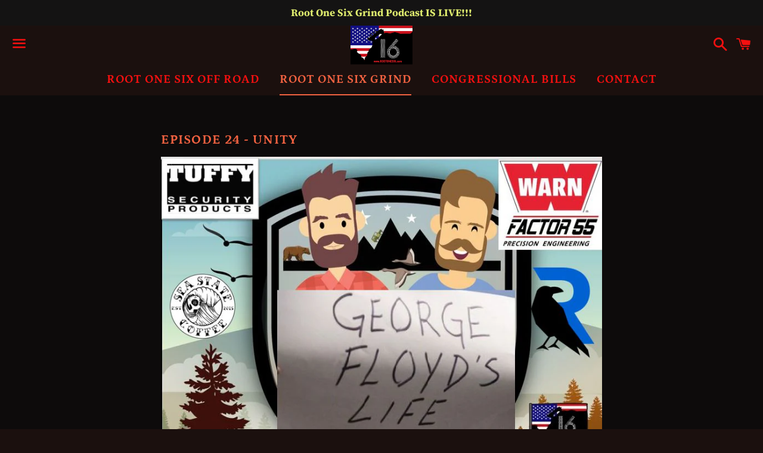

--- FILE ---
content_type: text/plain; charset=utf-8
request_url: https://sp-micro-proxy.b-cdn.net/micro?unique_id=root-one-six-off-road.myshopify.com
body_size: 3671
content:
{"site":{"free_plan_limit_reached":false,"billing_status":null,"billing_active":true,"pricing_plan_required":false,"settings":{"proof_mobile_position":"Bottom","proof_desktop_position":"Bottom Left","proof_pop_size":"default","proof_start_delay_time":1,"proof_time_between":3,"proof_display_time":6,"proof_visible":false,"proof_cycle":true,"proof_mobile_enabled":true,"proof_desktop_enabled":true,"proof_tablet_enabled":null,"proof_locale":"en","proof_show_powered_by":false},"site_integrations":[{"id":"12675","enabled":true,"integration":{"name":"Shopify Add To Cart","handle":"shopify_storefront_add_to_cart","pro":false},"settings":{"proof_onclick_new_tab":null,"proof_exclude_pages":null,"proof_include_pages":[],"proof_display_pages_mode":"excluded","proof_minimum_activity_sessions":null,"proof_height":110,"proof_bottom":20,"proof_top":20,"proof_right":10,"proof_left":10,"proof_background_color":"#FFFFFF","proof_background_image_url":null,"proof_font_color":"#000000","proof_border_radius":1,"proof_padding_top":0,"proof_padding_bottom":0,"proof_padding_left":8,"proof_padding_right":16,"proof_icon_color":null,"proof_icon_background_color":null,"proof_hours_before_obscure":48,"proof_minimum_review_rating":5,"proof_highlights_color":"#fdcb6e","proof_display_review":true,"proof_show_review_on_hover":true,"proof_summary_time_range":1440,"proof_summary_minimum_count":10,"proof_show_media":false,"proof_show_message":false,"proof_media_url":null,"proof_media_position":null,"proof_nudge_click_url":null,"proof_icon_url":null,"proof_icon_mode":null,"proof_icon_enabled":false},"template":{"id":"36","body":{"top":"{{first_name}} in {{city}}, {{province}} {{country}}","middle":"Added to Cart {{product_title}}"},"raw_body":"<top>{{first_name}} in {{city}}, {{province}} {{country}}</top><middle>Added to Cart {{product_title}}</middle>","locale":"en"}},{"id":"12676","enabled":true,"integration":{"name":"Shopify Purchase","handle":"shopify_api_purchase","pro":false},"settings":{"proof_onclick_new_tab":null,"proof_exclude_pages":null,"proof_include_pages":[],"proof_display_pages_mode":"excluded","proof_minimum_activity_sessions":null,"proof_height":110,"proof_bottom":20,"proof_top":20,"proof_right":10,"proof_left":10,"proof_background_color":"#FFFFFF","proof_background_image_url":null,"proof_font_color":"#000000","proof_border_radius":1,"proof_padding_top":0,"proof_padding_bottom":0,"proof_padding_left":8,"proof_padding_right":16,"proof_icon_color":null,"proof_icon_background_color":null,"proof_hours_before_obscure":48,"proof_minimum_review_rating":5,"proof_highlights_color":"#fdcb6e","proof_display_review":true,"proof_show_review_on_hover":true,"proof_summary_time_range":1440,"proof_summary_minimum_count":10,"proof_show_media":false,"proof_show_message":false,"proof_media_url":null,"proof_media_position":null,"proof_nudge_click_url":null,"proof_icon_url":null,"proof_icon_mode":null,"proof_icon_enabled":false},"template":{"id":"4","body":{"top":"{{first_name}} in {{city}}, {{province}} {{country}}","middle":"Purchased {{product_title}}"},"raw_body":"<top>{{first_name}} in {{city}}, {{province}} {{country}}</top><middle>Purchased {{product_title}}</middle>","locale":"en"}}],"events":[{"id":"160344388","created_at":null,"variables":{"first_name":"Someone","city":"Tinley Park","province":"Illinois","province_code":"IL","country":"United States","country_code":"US","product_title":"K-DAX Easy Screw Freedom Top Tool for 07-18 Jeep Wrangler JK"},"click_url":"https://www.rootonesix.com/products/k-dax-easy-screw-freedom-top-tool-for-07-18-jeep-wrangler-jk","image_url":"https://cdn.shopify.com/s/files/1/1663/5209/products/K-Dax-Freedom-Panel-Tool-1.jpeg?v=1531082997","product":{"id":"898431","product_id":"1329120804933","title":"K-DAX Easy Screw Freedom Top Tool for 07-18 Jeep Wrangler JK","created_at":"2018-07-08T20:49:54.000Z","updated_at":"2018-12-17T01:43:45.000Z","published_at":"2018-07-08T20:41:00.000Z"},"site_integration":{"id":"12675","enabled":true,"integration":{"name":"Shopify Add To Cart","handle":"shopify_storefront_add_to_cart","pro":false},"template":{"id":"36","body":{"top":"{{first_name}} in {{city}}, {{province}} {{country}}","middle":"Added to Cart {{product_title}}"},"raw_body":"<top>{{first_name}} in {{city}}, {{province}} {{country}}</top><middle>Added to Cart {{product_title}}</middle>","locale":"en"}}},{"id":"159979315","created_at":null,"variables":{"first_name":"Someone","city":"San Diego","province":"California","province_code":"CA","country":"United States","country_code":"US","product_title":"Propane Tank Bracket 11 LB Worthington 2.5 Gallon 9 Inch Diameter Power Tank"},"click_url":"https://www.rootonesix.com/products/propane-tank-bracket-11-lb-worthington-2-5-gallon-9-inch-diameter-power-tank","image_url":"https://cdn.shopify.com/s/files/1/1663/5209/products/BKT-2286-GNJC.jpg?v=1517589065","product":{"id":"918984","product_id":"299726635032","title":"Propane Tank Bracket 11 LB Worthington 2.5 Gallon 9 Inch Diameter Power Tank","created_at":"2018-02-02T16:31:05.000Z","updated_at":"2018-03-15T03:25:01.000Z","published_at":"2018-03-15T03:25:01.000Z"},"site_integration":{"id":"12675","enabled":true,"integration":{"name":"Shopify Add To Cart","handle":"shopify_storefront_add_to_cart","pro":false},"template":{"id":"36","body":{"top":"{{first_name}} in {{city}}, {{province}} {{country}}","middle":"Added to Cart {{product_title}}"},"raw_body":"<top>{{first_name}} in {{city}}, {{province}} {{country}}</top><middle>Added to Cart {{product_title}}</middle>","locale":"en"}}},{"id":"159947301","created_at":null,"variables":{"first_name":"Someone","city":"Berlin","province":"Maryland","province_code":"MD","country":"United States","country_code":"US","product_title":"KRAZY BEAVER SHOVEL (BLACK HANDLE/RAW STEEL HEAD)"},"click_url":"https://www.rootonesix.com/products/krazy-beaver-shovel-black-handle-raw-steel-head","image_url":"https://cdn.shopify.com/s/files/1/1663/5209/products/Krazy_Beaver_Raw.jpeg?v=1531087084","product":{"id":"898550","product_id":"1329124278341","title":"KRAZY BEAVER SHOVEL (BLACK HANDLE/RAW STEEL HEAD)","created_at":"2018-07-08T21:58:00.000Z","updated_at":"2018-07-09T02:38:26.000Z","published_at":"2018-07-08T21:54:56.000Z"},"site_integration":{"id":"12675","enabled":true,"integration":{"name":"Shopify Add To Cart","handle":"shopify_storefront_add_to_cart","pro":false},"template":{"id":"36","body":{"top":"{{first_name}} in {{city}}, {{province}} {{country}}","middle":"Added to Cart {{product_title}}"},"raw_body":"<top>{{first_name}} in {{city}}, {{province}} {{country}}</top><middle>Added to Cart {{product_title}}</middle>","locale":"en"}}},{"id":"159819439","created_at":null,"variables":{"first_name":"Someone","city":"Tacoma","province":"Washington","province_code":"WA","country":"United States","country_code":"US","product_title":"Tuff Stuff® BASECAMP Trailer"},"click_url":"https://www.rootonesix.com/products/tuff-stuff-basecamp-trailer","image_url":"https://cdn.shopify.com/s/files/1/1663/5209/products/new-trailer.jpg?v=1542867376","product":{"id":"968099","product_id":"1915383709765","title":"Tuff Stuff® BASECAMP Trailer","created_at":"2018-11-22T06:14:27.000Z","updated_at":"2018-12-27T20:11:35.000Z","published_at":"2018-11-22T06:02:22.000Z"},"site_integration":{"id":"12675","enabled":true,"integration":{"name":"Shopify Add To Cart","handle":"shopify_storefront_add_to_cart","pro":false},"template":{"id":"36","body":{"top":"{{first_name}} in {{city}}, {{province}} {{country}}","middle":"Added to Cart {{product_title}}"},"raw_body":"<top>{{first_name}} in {{city}}, {{province}} {{country}}</top><middle>Added to Cart {{product_title}}</middle>","locale":"en"}}},{"id":"159751207","created_at":null,"variables":{"first_name":"Someone","city":"Sun City West","province":"Arizona","province_code":"AZ","country":"United States","country_code":"US","product_title":"Propane Tank Bracket 5 Lb Manchester 1.2 Gallon LP Bottle 8 Inch Diameter Power Tank"},"click_url":"https://www.rootonesix.com/products/propane-tank-bracket-5-lb-manchester-1-2-gallon-lp-bottle-8-inch-diameter-power-tank","image_url":"https://cdn.shopify.com/s/files/1/1663/5209/products/BKT-2285-GNJC.jpg?v=1517589068","product":{"id":"918980","product_id":"299726766104","title":"Propane Tank Bracket 5 Lb Manchester 1.2 Gallon LP Bottle 8 Inch Diameter Power Tank","created_at":"2018-02-02T16:31:08.000Z","updated_at":"2018-03-15T03:25:01.000Z","published_at":"2018-03-15T03:25:01.000Z"},"site_integration":{"id":"12675","enabled":true,"integration":{"name":"Shopify Add To Cart","handle":"shopify_storefront_add_to_cart","pro":false},"template":{"id":"36","body":{"top":"{{first_name}} in {{city}}, {{province}} {{country}}","middle":"Added to Cart {{product_title}}"},"raw_body":"<top>{{first_name}} in {{city}}, {{province}} {{country}}</top><middle>Added to Cart {{product_title}}</middle>","locale":"en"}}},{"id":"159620983","created_at":null,"variables":{"first_name":"Someone","city":"Hemet","province":"California","province_code":"CA","country":"United States","country_code":"US","product_title":"Tuff Stuff® BASECAMP Trailer"},"click_url":"https://www.rootonesix.com/products/tuff-stuff-basecamp-trailer","image_url":"https://cdn.shopify.com/s/files/1/1663/5209/products/new-trailer.jpg?v=1542867376","product":{"id":"968099","product_id":"1915383709765","title":"Tuff Stuff® BASECAMP Trailer","created_at":"2018-11-22T06:14:27.000Z","updated_at":"2018-12-27T20:11:35.000Z","published_at":"2018-11-22T06:02:22.000Z"},"site_integration":{"id":"12675","enabled":true,"integration":{"name":"Shopify Add To Cart","handle":"shopify_storefront_add_to_cart","pro":false},"template":{"id":"36","body":{"top":"{{first_name}} in {{city}}, {{province}} {{country}}","middle":"Added to Cart {{product_title}}"},"raw_body":"<top>{{first_name}} in {{city}}, {{province}} {{country}}</top><middle>Added to Cart {{product_title}}</middle>","locale":"en"}}},{"id":"159463405","created_at":null,"variables":{"first_name":"Someone","city":"Santa Fe","province":"New Mexico","province_code":"NM","country":"United States","country_code":"US","product_title":"Propane Tank Bracket 11 LB Worthington 2.5 Gallon 9 Inch Diameter Power Tank"},"click_url":"https://www.rootonesix.com/products/propane-tank-bracket-11-lb-worthington-2-5-gallon-9-inch-diameter-power-tank","image_url":"https://cdn.shopify.com/s/files/1/1663/5209/products/BKT-2286-GNJC.jpg?v=1517589065","product":{"id":"918984","product_id":"299726635032","title":"Propane Tank Bracket 11 LB Worthington 2.5 Gallon 9 Inch Diameter Power Tank","created_at":"2018-02-02T16:31:05.000Z","updated_at":"2018-03-15T03:25:01.000Z","published_at":"2018-03-15T03:25:01.000Z"},"site_integration":{"id":"12675","enabled":true,"integration":{"name":"Shopify Add To Cart","handle":"shopify_storefront_add_to_cart","pro":false},"template":{"id":"36","body":{"top":"{{first_name}} in {{city}}, {{province}} {{country}}","middle":"Added to Cart {{product_title}}"},"raw_body":"<top>{{first_name}} in {{city}}, {{province}} {{country}}</top><middle>Added to Cart {{product_title}}</middle>","locale":"en"}}},{"id":"158932685","created_at":null,"variables":{"first_name":"Someone","city":"Seattle","province":"Washington","province_code":"WA","country":"United States","country_code":"US","product_title":"Propane Tank Bracket 5 Lb Manchester 1.2 Gallon LP Bottle 8 Inch Diameter Power Tank"},"click_url":"https://www.rootonesix.com/products/propane-tank-bracket-5-lb-manchester-1-2-gallon-lp-bottle-8-inch-diameter-power-tank","image_url":"https://cdn.shopify.com/s/files/1/1663/5209/products/BKT-2285-GNJC.jpg?v=1517589068","product":{"id":"918980","product_id":"299726766104","title":"Propane Tank Bracket 5 Lb Manchester 1.2 Gallon LP Bottle 8 Inch Diameter Power Tank","created_at":"2018-02-02T16:31:08.000Z","updated_at":"2018-03-15T03:25:01.000Z","published_at":"2018-03-15T03:25:01.000Z"},"site_integration":{"id":"12675","enabled":true,"integration":{"name":"Shopify Add To Cart","handle":"shopify_storefront_add_to_cart","pro":false},"template":{"id":"36","body":{"top":"{{first_name}} in {{city}}, {{province}} {{country}}","middle":"Added to Cart {{product_title}}"},"raw_body":"<top>{{first_name}} in {{city}}, {{province}} {{country}}</top><middle>Added to Cart {{product_title}}</middle>","locale":"en"}}},{"id":"158599661","created_at":null,"variables":{"first_name":"Someone","city":"Atlanta","province":"Georgia","province_code":"GA","country":"United States","country_code":"US","product_title":"K-DAX Easy Screw Freedom Top Tool for 07-18 Jeep Wrangler JK"},"click_url":"https://www.rootonesix.com/products/k-dax-easy-screw-freedom-top-tool-for-07-18-jeep-wrangler-jk","image_url":"https://cdn.shopify.com/s/files/1/1663/5209/products/K-Dax-Freedom-Panel-Tool-1.jpeg?v=1531082997","product":{"id":"898431","product_id":"1329120804933","title":"K-DAX Easy Screw Freedom Top Tool for 07-18 Jeep Wrangler JK","created_at":"2018-07-08T20:49:54.000Z","updated_at":"2018-12-17T01:43:45.000Z","published_at":"2018-07-08T20:41:00.000Z"},"site_integration":{"id":"12675","enabled":true,"integration":{"name":"Shopify Add To Cart","handle":"shopify_storefront_add_to_cart","pro":false},"template":{"id":"36","body":{"top":"{{first_name}} in {{city}}, {{province}} {{country}}","middle":"Added to Cart {{product_title}}"},"raw_body":"<top>{{first_name}} in {{city}}, {{province}} {{country}}</top><middle>Added to Cart {{product_title}}</middle>","locale":"en"}}},{"id":"158230282","created_at":null,"variables":{"first_name":"Someone","city":"Oak Harbor","province":"Washington","province_code":"WA","country":"United States","country_code":"US","product_title":"Propane Tank Bracket For 6 LB 6.125 Inch Diameter Aluminum Tank Power Tank"},"click_url":"https://www.rootonesix.com/products/propane-tank-bracket-for-6-lb-6-125-inch-diameter-aluminum-tank-power-tank","image_url":"https://cdn.shopify.com/s/files/1/1663/5209/products/BKT-2287-GNJC.jpg?v=1517589062","product":{"id":"919026","product_id":"299726569496","title":"Propane Tank Bracket For 6 LB 6.125 Inch Diameter Aluminum Tank Power Tank","created_at":"2018-02-02T16:31:02.000Z","updated_at":"2018-03-15T03:25:01.000Z","published_at":"2018-03-15T03:25:01.000Z"},"site_integration":{"id":"12675","enabled":true,"integration":{"name":"Shopify Add To Cart","handle":"shopify_storefront_add_to_cart","pro":false},"template":{"id":"36","body":{"top":"{{first_name}} in {{city}}, {{province}} {{country}}","middle":"Added to Cart {{product_title}}"},"raw_body":"<top>{{first_name}} in {{city}}, {{province}} {{country}}</top><middle>Added to Cart {{product_title}}</middle>","locale":"en"}}},{"id":"158214499","created_at":null,"variables":{"first_name":"Someone","city":"Breckenridge","province":"Colorado","province_code":"CO","country":"United States","country_code":"US","product_title":"K-DAX Easy Screw Freedom Top Tool for 07-18 Jeep Wrangler JK"},"click_url":"https://www.rootonesix.com/products/k-dax-easy-screw-freedom-top-tool-for-07-18-jeep-wrangler-jk","image_url":"https://cdn.shopify.com/s/files/1/1663/5209/products/K-Dax-Freedom-Panel-Tool-1.jpeg?v=1531082997","product":{"id":"898431","product_id":"1329120804933","title":"K-DAX Easy Screw Freedom Top Tool for 07-18 Jeep Wrangler JK","created_at":"2018-07-08T20:49:54.000Z","updated_at":"2018-12-17T01:43:45.000Z","published_at":"2018-07-08T20:41:00.000Z"},"site_integration":{"id":"12675","enabled":true,"integration":{"name":"Shopify Add To Cart","handle":"shopify_storefront_add_to_cart","pro":false},"template":{"id":"36","body":{"top":"{{first_name}} in {{city}}, {{province}} {{country}}","middle":"Added to Cart {{product_title}}"},"raw_body":"<top>{{first_name}} in {{city}}, {{province}} {{country}}</top><middle>Added to Cart {{product_title}}</middle>","locale":"en"}}},{"id":"158183280","created_at":null,"variables":{"first_name":"Someone","city":"South Colby","province":"Washington","province_code":"WA","country":"United States","country_code":"US","product_title":"Xprite Replacement Control Box for G7 90W LED Headlights With RGB Halo"},"click_url":"https://www.rootonesix.com/products/xprite-replacement-control-box-for-g7-90w-led-headlights-with-rgb-halo","image_url":"https://cdn.shopify.com/s/files/1/1663/5209/products/01627.1530655889_1.jpg?v=1530779808","product":{"id":"983018","product_id":"1328303276101","title":"Xprite Replacement Control Box for G7 90W LED Headlights With RGB Halo","created_at":"2018-07-04T11:18:17.000Z","updated_at":"2018-08-05T23:29:23.000Z","published_at":"2018-07-04T11:16:09.000Z"},"site_integration":{"id":"12675","enabled":true,"integration":{"name":"Shopify Add To Cart","handle":"shopify_storefront_add_to_cart","pro":false},"template":{"id":"36","body":{"top":"{{first_name}} in {{city}}, {{province}} {{country}}","middle":"Added to Cart {{product_title}}"},"raw_body":"<top>{{first_name}} in {{city}}, {{province}} {{country}}</top><middle>Added to Cart {{product_title}}</middle>","locale":"en"}}},{"id":"158040991","created_at":null,"variables":{"first_name":"Someone","city":"Beit Jann","province":"Northern District","province_code":"Z","country":"Israel","country_code":"IL","product_title":"Xprite HB1 A1 Series All-IN-ONE Philips LED Headlight Conversion Kit"},"click_url":"https://www.rootonesix.com/products/xprite-hb1-a1-series-all-in-one-philips-led-headlight-conversion-kit","image_url":"https://cdn.shopify.com/s/files/1/1663/5209/products/HL-A1PH-2__19706.1490223411.jpg?v=1531496847","product":{"id":"982457","product_id":"1330211160133","title":"Xprite HB1 A1 Series All-IN-ONE Philips LED Headlight Conversion Kit","created_at":"2018-07-13T15:47:09.000Z","updated_at":"2018-07-13T15:48:13.000Z","published_at":"2018-07-13T15:45:14.000Z"},"site_integration":{"id":"12675","enabled":true,"integration":{"name":"Shopify Add To Cart","handle":"shopify_storefront_add_to_cart","pro":false},"template":{"id":"36","body":{"top":"{{first_name}} in {{city}}, {{province}} {{country}}","middle":"Added to Cart {{product_title}}"},"raw_body":"<top>{{first_name}} in {{city}}, {{province}} {{country}}</top><middle>Added to Cart {{product_title}}</middle>","locale":"en"}}},{"id":"157954098","created_at":null,"variables":{"first_name":"Someone","city":"Atlanta","province":"Georgia","province_code":"GA","country":"United States","country_code":"US","product_title":"K-DAX Easy Screw Freedom Top Tool for 07-18 Jeep Wrangler JK"},"click_url":"https://www.rootonesix.com/products/k-dax-easy-screw-freedom-top-tool-for-07-18-jeep-wrangler-jk","image_url":"https://cdn.shopify.com/s/files/1/1663/5209/products/K-Dax-Freedom-Panel-Tool-1.jpeg?v=1531082997","product":{"id":"898431","product_id":"1329120804933","title":"K-DAX Easy Screw Freedom Top Tool for 07-18 Jeep Wrangler JK","created_at":"2018-07-08T20:49:54.000Z","updated_at":"2018-12-17T01:43:45.000Z","published_at":"2018-07-08T20:41:00.000Z"},"site_integration":{"id":"12675","enabled":true,"integration":{"name":"Shopify Add To Cart","handle":"shopify_storefront_add_to_cart","pro":false},"template":{"id":"36","body":{"top":"{{first_name}} in {{city}}, {{province}} {{country}}","middle":"Added to Cart {{product_title}}"},"raw_body":"<top>{{first_name}} in {{city}}, {{province}} {{country}}</top><middle>Added to Cart {{product_title}}</middle>","locale":"en"}}},{"id":"157743923","created_at":null,"variables":{"first_name":"Someone","city":"Morphett Vale","province":"South Australia","province_code":"SA","country":"Australia","country_code":"AU","product_title":"K-DAX Easy Screw Freedom Top Tool for 07-18 Jeep Wrangler JK"},"click_url":"https://www.rootonesix.com/products/k-dax-easy-screw-freedom-top-tool-for-07-18-jeep-wrangler-jk","image_url":"https://cdn.shopify.com/s/files/1/1663/5209/products/K-Dax-Freedom-Panel-Tool-1.jpeg?v=1531082997","product":{"id":"898431","product_id":"1329120804933","title":"K-DAX Easy Screw Freedom Top Tool for 07-18 Jeep Wrangler JK","created_at":"2018-07-08T20:49:54.000Z","updated_at":"2018-12-17T01:43:45.000Z","published_at":"2018-07-08T20:41:00.000Z"},"site_integration":{"id":"12675","enabled":true,"integration":{"name":"Shopify Add To Cart","handle":"shopify_storefront_add_to_cart","pro":false},"template":{"id":"36","body":{"top":"{{first_name}} in {{city}}, {{province}} {{country}}","middle":"Added to Cart {{product_title}}"},"raw_body":"<top>{{first_name}} in {{city}}, {{province}} {{country}}</top><middle>Added to Cart {{product_title}}</middle>","locale":"en"}}},{"id":"157647798","created_at":null,"variables":{"first_name":"Someone","city":"Summerville","province":"South Carolina","province_code":"SC","country":"United States","country_code":"US","product_title":"Propane Tank Bracket 5 Lb Manchester 1.2 Gallon LP Bottle 8 Inch Diameter Power Tank"},"click_url":"https://www.rootonesix.com/products/propane-tank-bracket-5-lb-manchester-1-2-gallon-lp-bottle-8-inch-diameter-power-tank","image_url":"https://cdn.shopify.com/s/files/1/1663/5209/products/BKT-2285-GNJC.jpg?v=1517589068","product":{"id":"918980","product_id":"299726766104","title":"Propane Tank Bracket 5 Lb Manchester 1.2 Gallon LP Bottle 8 Inch Diameter Power Tank","created_at":"2018-02-02T16:31:08.000Z","updated_at":"2018-03-15T03:25:01.000Z","published_at":"2018-03-15T03:25:01.000Z"},"site_integration":{"id":"12675","enabled":true,"integration":{"name":"Shopify Add To Cart","handle":"shopify_storefront_add_to_cart","pro":false},"template":{"id":"36","body":{"top":"{{first_name}} in {{city}}, {{province}} {{country}}","middle":"Added to Cart {{product_title}}"},"raw_body":"<top>{{first_name}} in {{city}}, {{province}} {{country}}</top><middle>Added to Cart {{product_title}}</middle>","locale":"en"}}},{"id":"156990831","created_at":null,"variables":{"first_name":"Someone","city":"Sorrento","province":"Florida","province_code":"FL","country":"United States","country_code":"US","product_title":"Xprite Rear Roll Bar Storage Bags for 2007-2018 Jeep Wrangler JKU 4 Door Models"},"click_url":"https://www.rootonesix.com/products/xprite-rear-roll-bar-storage-bags-for-2007-2018-jeep-wrangler-jku-4-door-models","image_url":"https://cdn.shopify.com/s/files/1/1663/5209/products/1__04146.1524765489.jpg?v=1531570710","product":{"id":"982856","product_id":"1330311069765","title":"Xprite Rear Roll Bar Storage Bags for 2007-2018 Jeep Wrangler JKU 4 Door Models","created_at":"2018-07-14T12:18:03.000Z","updated_at":"2018-07-14T12:19:27.000Z","published_at":"2018-07-14T12:14:21.000Z"},"site_integration":{"id":"12675","enabled":true,"integration":{"name":"Shopify Add To Cart","handle":"shopify_storefront_add_to_cart","pro":false},"template":{"id":"36","body":{"top":"{{first_name}} in {{city}}, {{province}} {{country}}","middle":"Added to Cart {{product_title}}"},"raw_body":"<top>{{first_name}} in {{city}}, {{province}} {{country}}</top><middle>Added to Cart {{product_title}}</middle>","locale":"en"}}},{"id":"156715404","created_at":null,"variables":{"first_name":"Someone","city":"Montreal","province":"Quebec","province_code":"QC","country":"Canada","country_code":"CA","product_title":"K-DAX Easy Screw Freedom Top Tool for 07-18 Jeep Wrangler JK"},"click_url":"https://www.rootonesix.com/products/k-dax-easy-screw-freedom-top-tool-for-07-18-jeep-wrangler-jk","image_url":"https://cdn.shopify.com/s/files/1/1663/5209/products/K-Dax-Freedom-Panel-Tool-1.jpeg?v=1531082997","product":{"id":"898431","product_id":"1329120804933","title":"K-DAX Easy Screw Freedom Top Tool for 07-18 Jeep Wrangler JK","created_at":"2018-07-08T20:49:54.000Z","updated_at":"2018-12-17T01:43:45.000Z","published_at":"2018-07-08T20:41:00.000Z"},"site_integration":{"id":"12675","enabled":true,"integration":{"name":"Shopify Add To Cart","handle":"shopify_storefront_add_to_cart","pro":false},"template":{"id":"36","body":{"top":"{{first_name}} in {{city}}, {{province}} {{country}}","middle":"Added to Cart {{product_title}}"},"raw_body":"<top>{{first_name}} in {{city}}, {{province}} {{country}}</top><middle>Added to Cart {{product_title}}</middle>","locale":"en"}}},{"id":"156681538","created_at":null,"variables":{"first_name":"Someone","city":"Houston","province":"Texas","province_code":"TX","country":"United States","country_code":"US","product_title":"Propane Tank Bracket 11 LB Worthington 2.5 Gallon 9 Inch Diameter Power Tank"},"click_url":"https://www.rootonesix.com/products/propane-tank-bracket-11-lb-worthington-2-5-gallon-9-inch-diameter-power-tank","image_url":"https://cdn.shopify.com/s/files/1/1663/5209/products/BKT-2286-GNJC.jpg?v=1517589065","product":{"id":"918984","product_id":"299726635032","title":"Propane Tank Bracket 11 LB Worthington 2.5 Gallon 9 Inch Diameter Power Tank","created_at":"2018-02-02T16:31:05.000Z","updated_at":"2018-03-15T03:25:01.000Z","published_at":"2018-03-15T03:25:01.000Z"},"site_integration":{"id":"12675","enabled":true,"integration":{"name":"Shopify Add To Cart","handle":"shopify_storefront_add_to_cart","pro":false},"template":{"id":"36","body":{"top":"{{first_name}} in {{city}}, {{province}} {{country}}","middle":"Added to Cart {{product_title}}"},"raw_body":"<top>{{first_name}} in {{city}}, {{province}} {{country}}</top><middle>Added to Cart {{product_title}}</middle>","locale":"en"}}},{"id":"155847485","created_at":null,"variables":{"first_name":"Someone","city":"Milwaukee","province":"Wisconsin","province_code":"WI","country":"United States","country_code":"US","product_title":"K-DAX Easy Screw Freedom Top Tool for 07-18 Jeep Wrangler JK"},"click_url":"https://www.rootonesix.com/products/k-dax-easy-screw-freedom-top-tool-for-07-18-jeep-wrangler-jk","image_url":"https://cdn.shopify.com/s/files/1/1663/5209/products/K-Dax-Freedom-Panel-Tool-1.jpeg?v=1531082997","product":{"id":"898431","product_id":"1329120804933","title":"K-DAX Easy Screw Freedom Top Tool for 07-18 Jeep Wrangler JK","created_at":"2018-07-08T20:49:54.000Z","updated_at":"2018-12-17T01:43:45.000Z","published_at":"2018-07-08T20:41:00.000Z"},"site_integration":{"id":"12675","enabled":true,"integration":{"name":"Shopify Add To Cart","handle":"shopify_storefront_add_to_cart","pro":false},"template":{"id":"36","body":{"top":"{{first_name}} in {{city}}, {{province}} {{country}}","middle":"Added to Cart {{product_title}}"},"raw_body":"<top>{{first_name}} in {{city}}, {{province}} {{country}}</top><middle>Added to Cart {{product_title}}</middle>","locale":"en"}}},{"id":"155430752","created_at":null,"variables":{"first_name":"Someone","city":"Aurora","province":"Colorado","province_code":"CO","country":"United States","country_code":"US","product_title":"Propane Tank Bracket For 6 LB 6.125 Inch Diameter Aluminum Tank Power Tank"},"click_url":"https://www.rootonesix.com/products/propane-tank-bracket-for-6-lb-6-125-inch-diameter-aluminum-tank-power-tank","image_url":"https://cdn.shopify.com/s/files/1/1663/5209/products/BKT-2287-GNJC.jpg?v=1517589062","product":{"id":"919026","product_id":"299726569496","title":"Propane Tank Bracket For 6 LB 6.125 Inch Diameter Aluminum Tank Power Tank","created_at":"2018-02-02T16:31:02.000Z","updated_at":"2018-03-15T03:25:01.000Z","published_at":"2018-03-15T03:25:01.000Z"},"site_integration":{"id":"12675","enabled":true,"integration":{"name":"Shopify Add To Cart","handle":"shopify_storefront_add_to_cart","pro":false},"template":{"id":"36","body":{"top":"{{first_name}} in {{city}}, {{province}} {{country}}","middle":"Added to Cart {{product_title}}"},"raw_body":"<top>{{first_name}} in {{city}}, {{province}} {{country}}</top><middle>Added to Cart {{product_title}}</middle>","locale":"en"}}},{"id":"154948597","created_at":null,"variables":{"first_name":"Someone","city":"Creighton","province":"Nebraska","province_code":"NE","country":"United States","country_code":"US","product_title":"Jeep Wrangler Tool Box JKU 4 Door Black Owens Products"},"click_url":"https://www.rootonesix.com/products/jeep-wrangler-tool-box-jku-4-door-black-owens-products","image_url":"https://cdn.shopify.com/s/files/1/1663/5209/products/44003B_0-OWN.jpg?v=1516810642","product":{"id":"881242","product_id":"291910287384","title":"Jeep Wrangler Tool Box JKU 4 Door Black Owens Products","created_at":"2018-01-24T16:17:22.000Z","updated_at":"2018-03-15T03:05:10.000Z","published_at":"2018-03-14T00:28:09.000Z"},"site_integration":{"id":"12675","enabled":true,"integration":{"name":"Shopify Add To Cart","handle":"shopify_storefront_add_to_cart","pro":false},"template":{"id":"36","body":{"top":"{{first_name}} in {{city}}, {{province}} {{country}}","middle":"Added to Cart {{product_title}}"},"raw_body":"<top>{{first_name}} in {{city}}, {{province}} {{country}}</top><middle>Added to Cart {{product_title}}</middle>","locale":"en"}}},{"id":"154926331","created_at":null,"variables":{"first_name":"Someone","city":"Glendale Heights","province":"Illinois","province_code":"IL","country":"United States","country_code":"US","product_title":"K-DAX Easy Screw Freedom Top Tool for 07-18 Jeep Wrangler JK"},"click_url":"https://www.rootonesix.com/products/k-dax-easy-screw-freedom-top-tool-for-07-18-jeep-wrangler-jk","image_url":"https://cdn.shopify.com/s/files/1/1663/5209/products/K-Dax-Freedom-Panel-Tool-1.jpeg?v=1531082997","product":{"id":"898431","product_id":"1329120804933","title":"K-DAX Easy Screw Freedom Top Tool for 07-18 Jeep Wrangler JK","created_at":"2018-07-08T20:49:54.000Z","updated_at":"2018-12-17T01:43:45.000Z","published_at":"2018-07-08T20:41:00.000Z"},"site_integration":{"id":"12675","enabled":true,"integration":{"name":"Shopify Add To Cart","handle":"shopify_storefront_add_to_cart","pro":false},"template":{"id":"36","body":{"top":"{{first_name}} in {{city}}, {{province}} {{country}}","middle":"Added to Cart {{product_title}}"},"raw_body":"<top>{{first_name}} in {{city}}, {{province}} {{country}}</top><middle>Added to Cart {{product_title}}</middle>","locale":"en"}}},{"id":"154702607","created_at":null,"variables":{"first_name":"Someone","city":"Rancho Cucamonga","province":"California","province_code":"CA","country":"United States","country_code":"US","product_title":"Semper Fi USMC Grille Insert"},"click_url":"https://www.rootonesix.com/products/semper-fi-usmc-grille-insert","image_url":"https://cdn.shopify.com/s/files/1/1663/5209/products/American_Tactical_EGA_Jeep_1024x1024_2x_b9b2c58f-ddf8-4fa8-b391-7767f5d0b239.jpg?v=1542912241","product":{"id":"936204","product_id":"1919357681733","title":"Semper Fi USMC Grille Insert","created_at":"2018-11-22T18:42:33.000Z","updated_at":"2018-11-23T05:20:29.000Z","published_at":"2018-11-22T18:24:32.000Z"},"site_integration":{"id":"12675","enabled":true,"integration":{"name":"Shopify Add To Cart","handle":"shopify_storefront_add_to_cart","pro":false},"template":{"id":"36","body":{"top":"{{first_name}} in {{city}}, {{province}} {{country}}","middle":"Added to Cart {{product_title}}"},"raw_body":"<top>{{first_name}} in {{city}}, {{province}} {{country}}</top><middle>Added to Cart {{product_title}}</middle>","locale":"en"}}},{"id":"154557257","created_at":null,"variables":{"first_name":"Someone","city":"Price","province":"Utah","province_code":"UT","country":"United States","country_code":"US","product_title":"Xprite Angry Bird Grille for Jeep Wrangler TJ 1997-2006"},"click_url":"https://www.rootonesix.com/products/xprite-angry-bird-grille-for-jeep-wrangler-tj-1997-2006","image_url":"https://cdn.shopify.com/s/files/1/1663/5209/products/01__01999.1492551765_1.jpg?v=1531123557","product":{"id":"980244","product_id":"1329158979653","title":"Xprite Angry Bird Grille for Jeep Wrangler TJ 1997-2006","created_at":"2018-07-09T08:05:53.000Z","updated_at":"2018-07-12T14:20:59.000Z","published_at":"2018-07-09T07:16:23.000Z"},"site_integration":{"id":"12675","enabled":true,"integration":{"name":"Shopify Add To Cart","handle":"shopify_storefront_add_to_cart","pro":false},"template":{"id":"36","body":{"top":"{{first_name}} in {{city}}, {{province}} {{country}}","middle":"Added to Cart {{product_title}}"},"raw_body":"<top>{{first_name}} in {{city}}, {{province}} {{country}}</top><middle>Added to Cart {{product_title}}</middle>","locale":"en"}}}]}}